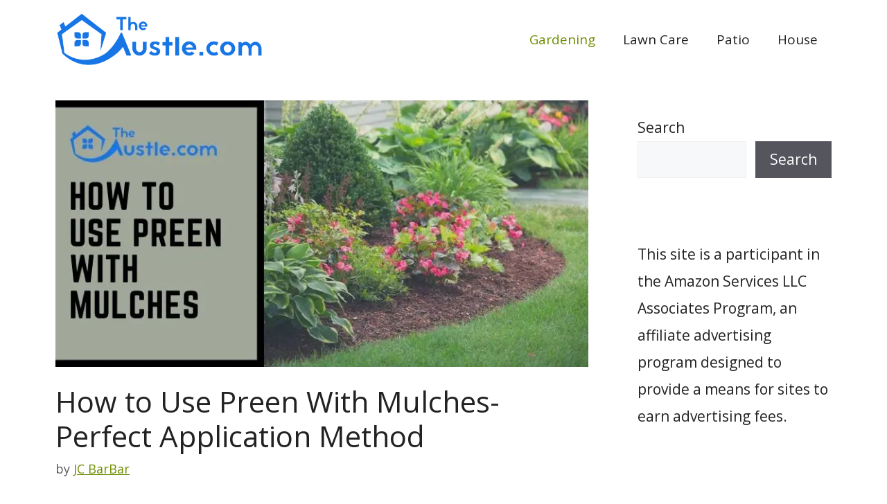

--- FILE ---
content_type: text/html; charset=UTF-8
request_url: https://theaustle.com/how-to-use-preen-with-mulches/
body_size: 17808
content:
<!DOCTYPE html><html lang="en-US" prefix="og: https://ogp.me/ns#"><head><meta charset="UTF-8"/>
<script>var __ezHttpConsent={setByCat:function(src,tagType,attributes,category,force,customSetScriptFn=null){var setScript=function(){if(force||window.ezTcfConsent[category]){if(typeof customSetScriptFn==='function'){customSetScriptFn();}else{var scriptElement=document.createElement(tagType);scriptElement.src=src;attributes.forEach(function(attr){for(var key in attr){if(attr.hasOwnProperty(key)){scriptElement.setAttribute(key,attr[key]);}}});var firstScript=document.getElementsByTagName(tagType)[0];firstScript.parentNode.insertBefore(scriptElement,firstScript);}}};if(force||(window.ezTcfConsent&&window.ezTcfConsent.loaded)){setScript();}else if(typeof getEzConsentData==="function"){getEzConsentData().then(function(ezTcfConsent){if(ezTcfConsent&&ezTcfConsent.loaded){setScript();}else{console.error("cannot get ez consent data");force=true;setScript();}});}else{force=true;setScript();console.error("getEzConsentData is not a function");}},};</script>
<script>var ezTcfConsent=window.ezTcfConsent?window.ezTcfConsent:{loaded:false,store_info:false,develop_and_improve_services:false,measure_ad_performance:false,measure_content_performance:false,select_basic_ads:false,create_ad_profile:false,select_personalized_ads:false,create_content_profile:false,select_personalized_content:false,understand_audiences:false,use_limited_data_to_select_content:false,};function getEzConsentData(){return new Promise(function(resolve){document.addEventListener("ezConsentEvent",function(event){var ezTcfConsent=event.detail.ezTcfConsent;resolve(ezTcfConsent);});});}</script>
<script>if(typeof _setEzCookies!=='function'){function _setEzCookies(ezConsentData){var cookies=window.ezCookieQueue;for(var i=0;i<cookies.length;i++){var cookie=cookies[i];if(ezConsentData&&ezConsentData.loaded&&ezConsentData[cookie.tcfCategory]){document.cookie=cookie.name+"="+cookie.value;}}}}
window.ezCookieQueue=window.ezCookieQueue||[];if(typeof addEzCookies!=='function'){function addEzCookies(arr){window.ezCookieQueue=[...window.ezCookieQueue,...arr];}}
addEzCookies([{name:"ezoab_290572",value:"mod110; Path=/; Domain=theaustle.com; Max-Age=7200",tcfCategory:"store_info",isEzoic:"true",},{name:"ezosuibasgeneris-1",value:"b7438db6-fc68-4ae1-6f5c-fbc54250be35; Path=/; Domain=theaustle.com; Expires=Sat, 30 Jan 2027 09:09:08 UTC; Secure; SameSite=None",tcfCategory:"understand_audiences",isEzoic:"true",}]);if(window.ezTcfConsent&&window.ezTcfConsent.loaded){_setEzCookies(window.ezTcfConsent);}else if(typeof getEzConsentData==="function"){getEzConsentData().then(function(ezTcfConsent){if(ezTcfConsent&&ezTcfConsent.loaded){_setEzCookies(window.ezTcfConsent);}else{console.error("cannot get ez consent data");_setEzCookies(window.ezTcfConsent);}});}else{console.error("getEzConsentData is not a function");_setEzCookies(window.ezTcfConsent);}</script><script type="text/javascript" data-ezscrex='false' data-cfasync='false'>window._ezaq = Object.assign({"edge_cache_status":12,"edge_response_time":560,"url":"https://theaustle.com/how-to-use-preen-with-mulches/"}, typeof window._ezaq !== "undefined" ? window._ezaq : {});</script><script type="text/javascript" data-ezscrex='false' data-cfasync='false'>window._ezaq = Object.assign({"ab_test_id":"mod110"}, typeof window._ezaq !== "undefined" ? window._ezaq : {});window.__ez=window.__ez||{};window.__ez.tf={};</script><script type="text/javascript" data-ezscrex='false' data-cfasync='false'>window.ezDisableAds = true;</script>
<script data-ezscrex='false' data-cfasync='false' data-pagespeed-no-defer>var __ez=__ez||{};__ez.stms=Date.now();__ez.evt={};__ez.script={};__ez.ck=__ez.ck||{};__ez.template={};__ez.template.isOrig=true;window.__ezScriptHost="//www.ezojs.com";__ez.queue=__ez.queue||function(){var e=0,i=0,t=[],n=!1,o=[],r=[],s=!0,a=function(e,i,n,o,r,s,a){var l=arguments.length>7&&void 0!==arguments[7]?arguments[7]:window,d=this;this.name=e,this.funcName=i,this.parameters=null===n?null:w(n)?n:[n],this.isBlock=o,this.blockedBy=r,this.deleteWhenComplete=s,this.isError=!1,this.isComplete=!1,this.isInitialized=!1,this.proceedIfError=a,this.fWindow=l,this.isTimeDelay=!1,this.process=function(){f("... func = "+e),d.isInitialized=!0,d.isComplete=!0,f("... func.apply: "+e);var i=d.funcName.split("."),n=null,o=this.fWindow||window;i.length>3||(n=3===i.length?o[i[0]][i[1]][i[2]]:2===i.length?o[i[0]][i[1]]:o[d.funcName]),null!=n&&n.apply(null,this.parameters),!0===d.deleteWhenComplete&&delete t[e],!0===d.isBlock&&(f("----- F'D: "+d.name),m())}},l=function(e,i,t,n,o,r,s){var a=arguments.length>7&&void 0!==arguments[7]?arguments[7]:window,l=this;this.name=e,this.path=i,this.async=o,this.defer=r,this.isBlock=t,this.blockedBy=n,this.isInitialized=!1,this.isError=!1,this.isComplete=!1,this.proceedIfError=s,this.fWindow=a,this.isTimeDelay=!1,this.isPath=function(e){return"/"===e[0]&&"/"!==e[1]},this.getSrc=function(e){return void 0!==window.__ezScriptHost&&this.isPath(e)&&"banger.js"!==this.name?window.__ezScriptHost+e:e},this.process=function(){l.isInitialized=!0,f("... file = "+e);var i=this.fWindow?this.fWindow.document:document,t=i.createElement("script");t.src=this.getSrc(this.path),!0===o?t.async=!0:!0===r&&(t.defer=!0),t.onerror=function(){var e={url:window.location.href,name:l.name,path:l.path,user_agent:window.navigator.userAgent};"undefined"!=typeof _ezaq&&(e.pageview_id=_ezaq.page_view_id);var i=encodeURIComponent(JSON.stringify(e)),t=new XMLHttpRequest;t.open("GET","//g.ezoic.net/ezqlog?d="+i,!0),t.send(),f("----- ERR'D: "+l.name),l.isError=!0,!0===l.isBlock&&m()},t.onreadystatechange=t.onload=function(){var e=t.readyState;f("----- F'D: "+l.name),e&&!/loaded|complete/.test(e)||(l.isComplete=!0,!0===l.isBlock&&m())},i.getElementsByTagName("head")[0].appendChild(t)}},d=function(e,i){this.name=e,this.path="",this.async=!1,this.defer=!1,this.isBlock=!1,this.blockedBy=[],this.isInitialized=!0,this.isError=!1,this.isComplete=i,this.proceedIfError=!1,this.isTimeDelay=!1,this.process=function(){}};function c(e,i,n,s,a,d,c,u,f){var m=new l(e,i,n,s,a,d,c,f);!0===u?o[e]=m:r[e]=m,t[e]=m,h(m)}function h(e){!0!==u(e)&&0!=s&&e.process()}function u(e){if(!0===e.isTimeDelay&&!1===n)return f(e.name+" blocked = TIME DELAY!"),!0;if(w(e.blockedBy))for(var i=0;i<e.blockedBy.length;i++){var o=e.blockedBy[i];if(!1===t.hasOwnProperty(o))return f(e.name+" blocked = "+o),!0;if(!0===e.proceedIfError&&!0===t[o].isError)return!1;if(!1===t[o].isComplete)return f(e.name+" blocked = "+o),!0}return!1}function f(e){var i=window.location.href,t=new RegExp("[?&]ezq=([^&#]*)","i").exec(i);"1"===(t?t[1]:null)&&console.debug(e)}function m(){++e>200||(f("let's go"),p(o),p(r))}function p(e){for(var i in e)if(!1!==e.hasOwnProperty(i)){var t=e[i];!0===t.isComplete||u(t)||!0===t.isInitialized||!0===t.isError?!0===t.isError?f(t.name+": error"):!0===t.isComplete?f(t.name+": complete already"):!0===t.isInitialized&&f(t.name+": initialized already"):t.process()}}function w(e){return"[object Array]"==Object.prototype.toString.call(e)}return window.addEventListener("load",(function(){setTimeout((function(){n=!0,f("TDELAY -----"),m()}),5e3)}),!1),{addFile:c,addFileOnce:function(e,i,n,o,r,s,a,l,d){t[e]||c(e,i,n,o,r,s,a,l,d)},addDelayFile:function(e,i){var n=new l(e,i,!1,[],!1,!1,!0);n.isTimeDelay=!0,f(e+" ...  FILE! TDELAY"),r[e]=n,t[e]=n,h(n)},addFunc:function(e,n,s,l,d,c,u,f,m,p){!0===c&&(e=e+"_"+i++);var w=new a(e,n,s,l,d,u,f,p);!0===m?o[e]=w:r[e]=w,t[e]=w,h(w)},addDelayFunc:function(e,i,n){var o=new a(e,i,n,!1,[],!0,!0);o.isTimeDelay=!0,f(e+" ...  FUNCTION! TDELAY"),r[e]=o,t[e]=o,h(o)},items:t,processAll:m,setallowLoad:function(e){s=e},markLoaded:function(e){if(e&&0!==e.length){if(e in t){var i=t[e];!0===i.isComplete?f(i.name+" "+e+": error loaded duplicate"):(i.isComplete=!0,i.isInitialized=!0)}else t[e]=new d(e,!0);f("markLoaded dummyfile: "+t[e].name)}},logWhatsBlocked:function(){for(var e in t)!1!==t.hasOwnProperty(e)&&u(t[e])}}}();__ez.evt.add=function(e,t,n){e.addEventListener?e.addEventListener(t,n,!1):e.attachEvent?e.attachEvent("on"+t,n):e["on"+t]=n()},__ez.evt.remove=function(e,t,n){e.removeEventListener?e.removeEventListener(t,n,!1):e.detachEvent?e.detachEvent("on"+t,n):delete e["on"+t]};__ez.script.add=function(e){var t=document.createElement("script");t.src=e,t.async=!0,t.type="text/javascript",document.getElementsByTagName("head")[0].appendChild(t)};__ez.dot=__ez.dot||{};__ez.queue.addFileOnce('/detroitchicago/boise.js', '/detroitchicago/boise.js?gcb=195-0&cb=5', true, [], true, false, true, false);__ez.queue.addFileOnce('/parsonsmaize/abilene.js', '/parsonsmaize/abilene.js?gcb=195-0&cb=e80eca0cdb', true, [], true, false, true, false);__ez.queue.addFileOnce('/parsonsmaize/mulvane.js', '/parsonsmaize/mulvane.js?gcb=195-0&cb=e75e48eec0', true, ['/parsonsmaize/abilene.js'], true, false, true, false);__ez.queue.addFileOnce('/detroitchicago/birmingham.js', '/detroitchicago/birmingham.js?gcb=195-0&cb=539c47377c', true, ['/parsonsmaize/abilene.js'], true, false, true, false);</script>
<script data-ezscrex="false" type="text/javascript" data-cfasync="false">window._ezaq = Object.assign({"ad_cache_level":0,"adpicker_placement_cnt":0,"ai_placeholder_cache_level":0,"ai_placeholder_placement_cnt":-1,"article_category":"Gardening","author":"Sonia Akter","domain":"theaustle.com","domain_id":290572,"ezcache_level":1,"ezcache_skip_code":0,"has_bad_image":0,"has_bad_words":0,"is_sitespeed":0,"lt_cache_level":0,"publish_date":"2020-07-27","response_size":67683,"response_size_orig":61885,"response_time_orig":599,"template_id":5,"url":"https://theaustle.com/how-to-use-preen-with-mulches/","word_count":0,"worst_bad_word_level":0}, typeof window._ezaq !== "undefined" ? window._ezaq : {});__ez.queue.markLoaded('ezaqBaseReady');</script>
<script type='text/javascript' data-ezscrex='false' data-cfasync='false'>
window.ezAnalyticsStatic = true;

function analyticsAddScript(script) {
	var ezDynamic = document.createElement('script');
	ezDynamic.type = 'text/javascript';
	ezDynamic.innerHTML = script;
	document.head.appendChild(ezDynamic);
}
function getCookiesWithPrefix() {
    var allCookies = document.cookie.split(';');
    var cookiesWithPrefix = {};

    for (var i = 0; i < allCookies.length; i++) {
        var cookie = allCookies[i].trim();

        for (var j = 0; j < arguments.length; j++) {
            var prefix = arguments[j];
            if (cookie.indexOf(prefix) === 0) {
                var cookieParts = cookie.split('=');
                var cookieName = cookieParts[0];
                var cookieValue = cookieParts.slice(1).join('=');
                cookiesWithPrefix[cookieName] = decodeURIComponent(cookieValue);
                break; // Once matched, no need to check other prefixes
            }
        }
    }

    return cookiesWithPrefix;
}
function productAnalytics() {
	var d = {"pr":[6],"omd5":"340c9015f91f0354088a7a7ff7908ab6","nar":"risk score"};
	d.u = _ezaq.url;
	d.p = _ezaq.page_view_id;
	d.v = _ezaq.visit_uuid;
	d.ab = _ezaq.ab_test_id;
	d.e = JSON.stringify(_ezaq);
	d.ref = document.referrer;
	d.c = getCookiesWithPrefix('active_template', 'ez', 'lp_');
	if(typeof ez_utmParams !== 'undefined') {
		d.utm = ez_utmParams;
	}

	var dataText = JSON.stringify(d);
	var xhr = new XMLHttpRequest();
	xhr.open('POST','/ezais/analytics?cb=1', true);
	xhr.onload = function () {
		if (xhr.status!=200) {
            return;
		}

        if(document.readyState !== 'loading') {
            analyticsAddScript(xhr.response);
            return;
        }

        var eventFunc = function() {
            if(document.readyState === 'loading') {
                return;
            }
            document.removeEventListener('readystatechange', eventFunc, false);
            analyticsAddScript(xhr.response);
        };

        document.addEventListener('readystatechange', eventFunc, false);
	};
	xhr.setRequestHeader('Content-Type','text/plain');
	xhr.send(dataText);
}
__ez.queue.addFunc("productAnalytics", "productAnalytics", null, true, ['ezaqBaseReady'], false, false, false, true);
</script><base href="https://theaustle.com/how-to-use-preen-with-mulches/"/>
	
	<meta name="viewport" content="width=device-width, initial-scale=1"/>
<!-- Search Engine Optimization by Rank Math - https://s.rankmath.com/home -->
<title>How to Use Preen With Mulches- Perfect Application Method</title>
<meta name="description" content="Do you know how to use preen with mulches? We give you a proper solution with a step by step process. Here are 9 practical steps how to use preen with mulches."/>
<meta name="robots" content="index, follow, max-snippet:-1, max-video-preview:-1, max-image-preview:large"/>
<link rel="canonical" href="https://theaustle.com/how-to-use-preen-with-mulches/"/>
<meta property="og:locale" content="en_US"/>
<meta property="og:type" content="article"/>
<meta property="og:title" content="How to Use Preen With Mulches- Perfect Application Method"/>
<meta property="og:description" content="Do you know how to use preen with mulches? We give you a proper solution with a step by step process. Here are 9 practical steps how to use preen with mulches."/>
<meta property="og:url" content="https://theaustle.com/how-to-use-preen-with-mulches/"/>
<meta property="og:site_name" content="The Austle"/>
<meta property="article:section" content="Gardening"/>
<meta property="og:updated_time" content="2021-05-26T01:46:29+00:00"/>
<meta property="og:image" content="https://theaustle.com/wp-content/uploads/2020/07/how-to-use-preen-with-mulches.jpg"/>
<meta property="og:image:secure_url" content="https://theaustle.com/wp-content/uploads/2020/07/how-to-use-preen-with-mulches.jpg"/>
<meta property="og:image:width" content="800"/>
<meta property="og:image:height" content="400"/>
<meta property="og:image:alt" content="How To Use Preen With Mulches"/>
<meta property="og:image:type" content="image/jpeg"/>
<meta property="article:published_time" content="2020-07-27T10:06:09+00:00"/>
<meta property="article:modified_time" content="2021-05-26T01:46:29+00:00"/>
<meta name="twitter:card" content="summary_large_image"/>
<meta name="twitter:title" content="How to Use Preen With Mulches- Perfect Application Method"/>
<meta name="twitter:description" content="Do you know how to use preen with mulches? We give you a proper solution with a step by step process. Here are 9 practical steps how to use preen with mulches."/>
<meta name="twitter:image" content="https://theaustle.com/wp-content/uploads/2020/07/how-to-use-preen-with-mulches.jpg"/>
<meta name="twitter:label1" content="Written by"/>
<meta name="twitter:data1" content="JC BarBar"/>
<meta name="twitter:label2" content="Time to read"/>
<meta name="twitter:data2" content="1 minute"/>
<script type="application/ld+json" class="rank-math-schema">{"@context":"https://schema.org","@graph":[{"@type":["Person","Organization"],"@id":"https://theaustle.com/#person","name":"sadeksahriyar285@gmail.com","logo":{"@type":"ImageObject","@id":"https://theaustle.com/#logo","url":"https://theaustle.com/wp-content/uploads/2020/04/Austle-Logo-480.png","contentUrl":"https://theaustle.com/wp-content/uploads/2020/04/Austle-Logo-480.png","caption":"sadeksahriyar285@gmail.com","inLanguage":"en-US","width":"480","height":"280"},"image":{"@type":"ImageObject","@id":"https://theaustle.com/#logo","url":"https://theaustle.com/wp-content/uploads/2020/04/Austle-Logo-480.png","contentUrl":"https://theaustle.com/wp-content/uploads/2020/04/Austle-Logo-480.png","caption":"sadeksahriyar285@gmail.com","inLanguage":"en-US","width":"480","height":"280"}},{"@type":"WebSite","@id":"https://theaustle.com/#website","url":"https://theaustle.com","name":"sadeksahriyar285@gmail.com","publisher":{"@id":"https://theaustle.com/#person"},"inLanguage":"en-US"},{"@type":"ImageObject","@id":"https://theaustle.com/wp-content/uploads/2020/07/how-to-use-preen-with-mulches.jpg","url":"https://theaustle.com/wp-content/uploads/2020/07/how-to-use-preen-with-mulches.jpg","width":"800","height":"400","caption":"How To Use Preen With Mulches","inLanguage":"en-US"},{"@type":"WebPage","@id":"https://theaustle.com/how-to-use-preen-with-mulches/#webpage","url":"https://theaustle.com/how-to-use-preen-with-mulches/","name":"How to Use Preen With Mulches- Perfect Application Method","datePublished":"2020-07-27T10:06:09+00:00","dateModified":"2021-05-26T01:46:29+00:00","isPartOf":{"@id":"https://theaustle.com/#website"},"primaryImageOfPage":{"@id":"https://theaustle.com/wp-content/uploads/2020/07/how-to-use-preen-with-mulches.jpg"},"inLanguage":"en-US"},{"@type":"BlogPosting","headline":"How to Use Preen With Mulches- Perfect Application Method","datePublished":"2020-07-27T10:06:09+00:00","dateModified":"2021-05-26T01:46:29+00:00","author":{"@type":"Person","name":"Sonia Akter"},"description":"Do you know how to use preen with mulches? We give you a proper solution with a step by step process. Here are 9 practical steps how to use preen with mulches.","name":"How to Use Preen With Mulches- Perfect Application Method","articleSection":"Gardening","@id":"https://theaustle.com/how-to-use-preen-with-mulches/#schema-57007","isPartOf":{"@id":"https://theaustle.com/how-to-use-preen-with-mulches/#webpage"},"publisher":{"@id":"https://theaustle.com/#person"},"image":{"@id":"https://theaustle.com/wp-content/uploads/2020/07/how-to-use-preen-with-mulches.jpg"},"inLanguage":"en-US","mainEntityOfPage":{"@id":"https://theaustle.com/how-to-use-preen-with-mulches/#webpage"}}]}</script>
<!-- /Rank Math WordPress SEO plugin -->

<link href="https://fonts.gstatic.com" crossorigin="" rel="preconnect"/>
<link href="https://fonts.googleapis.com" crossorigin="" rel="preconnect"/>
<script>
window._wpemojiSettings = {"baseUrl":"https:\/\/s.w.org\/images\/core\/emoji\/14.0.0\/72x72\/","ext":".png","svgUrl":"https:\/\/s.w.org\/images\/core\/emoji\/14.0.0\/svg\/","svgExt":".svg","source":{"concatemoji":"https:\/\/theaustle.com\/wp-includes\/js\/wp-emoji-release.min.js?ver=6.1.9"}};
/*! This file is auto-generated */
!function(e,a,t){var n,r,o,i=a.createElement("canvas"),p=i.getContext&&i.getContext("2d");function s(e,t){var a=String.fromCharCode,e=(p.clearRect(0,0,i.width,i.height),p.fillText(a.apply(this,e),0,0),i.toDataURL());return p.clearRect(0,0,i.width,i.height),p.fillText(a.apply(this,t),0,0),e===i.toDataURL()}function c(e){var t=a.createElement("script");t.src=e,t.defer=t.type="text/javascript",a.getElementsByTagName("head")[0].appendChild(t)}for(o=Array("flag","emoji"),t.supports={everything:!0,everythingExceptFlag:!0},r=0;r<o.length;r++)t.supports[o[r]]=function(e){if(p&&p.fillText)switch(p.textBaseline="top",p.font="600 32px Arial",e){case"flag":return s([127987,65039,8205,9895,65039],[127987,65039,8203,9895,65039])?!1:!s([55356,56826,55356,56819],[55356,56826,8203,55356,56819])&&!s([55356,57332,56128,56423,56128,56418,56128,56421,56128,56430,56128,56423,56128,56447],[55356,57332,8203,56128,56423,8203,56128,56418,8203,56128,56421,8203,56128,56430,8203,56128,56423,8203,56128,56447]);case"emoji":return!s([129777,127995,8205,129778,127999],[129777,127995,8203,129778,127999])}return!1}(o[r]),t.supports.everything=t.supports.everything&&t.supports[o[r]],"flag"!==o[r]&&(t.supports.everythingExceptFlag=t.supports.everythingExceptFlag&&t.supports[o[r]]);t.supports.everythingExceptFlag=t.supports.everythingExceptFlag&&!t.supports.flag,t.DOMReady=!1,t.readyCallback=function(){t.DOMReady=!0},t.supports.everything||(n=function(){t.readyCallback()},a.addEventListener?(a.addEventListener("DOMContentLoaded",n,!1),e.addEventListener("load",n,!1)):(e.attachEvent("onload",n),a.attachEvent("onreadystatechange",function(){"complete"===a.readyState&&t.readyCallback()})),(e=t.source||{}).concatemoji?c(e.concatemoji):e.wpemoji&&e.twemoji&&(c(e.twemoji),c(e.wpemoji)))}(window,document,window._wpemojiSettings);
</script>
<style>
img.wp-smiley,
img.emoji {
	display: inline !important;
	border: none !important;
	box-shadow: none !important;
	height: 1em !important;
	width: 1em !important;
	margin: 0 0.07em !important;
	vertical-align: -0.1em !important;
	background: none !important;
	padding: 0 !important;
}
</style>
	<link rel="stylesheet" id="wp-block-library-css" href="https://theaustle.com/wp-includes/css/dist/block-library/style.min.css?ver=6.1.9" media="all"/>
<link rel="stylesheet" id="classic-theme-styles-css" href="https://theaustle.com/wp-includes/css/classic-themes.min.css?ver=1" media="all"/>
<style id="global-styles-inline-css">
body{--wp--preset--color--black: #000000;--wp--preset--color--cyan-bluish-gray: #abb8c3;--wp--preset--color--white: #ffffff;--wp--preset--color--pale-pink: #f78da7;--wp--preset--color--vivid-red: #cf2e2e;--wp--preset--color--luminous-vivid-orange: #ff6900;--wp--preset--color--luminous-vivid-amber: #fcb900;--wp--preset--color--light-green-cyan: #7bdcb5;--wp--preset--color--vivid-green-cyan: #00d084;--wp--preset--color--pale-cyan-blue: #8ed1fc;--wp--preset--color--vivid-cyan-blue: #0693e3;--wp--preset--color--vivid-purple: #9b51e0;--wp--preset--color--contrast: var(--contrast);--wp--preset--color--contrast-2: var(--contrast-2);--wp--preset--color--contrast-3: var(--contrast-3);--wp--preset--color--base: var(--base);--wp--preset--color--base-2: var(--base-2);--wp--preset--color--base-3: var(--base-3);--wp--preset--color--accent: var(--accent);--wp--preset--gradient--vivid-cyan-blue-to-vivid-purple: linear-gradient(135deg,rgba(6,147,227,1) 0%,rgb(155,81,224) 100%);--wp--preset--gradient--light-green-cyan-to-vivid-green-cyan: linear-gradient(135deg,rgb(122,220,180) 0%,rgb(0,208,130) 100%);--wp--preset--gradient--luminous-vivid-amber-to-luminous-vivid-orange: linear-gradient(135deg,rgba(252,185,0,1) 0%,rgba(255,105,0,1) 100%);--wp--preset--gradient--luminous-vivid-orange-to-vivid-red: linear-gradient(135deg,rgba(255,105,0,1) 0%,rgb(207,46,46) 100%);--wp--preset--gradient--very-light-gray-to-cyan-bluish-gray: linear-gradient(135deg,rgb(238,238,238) 0%,rgb(169,184,195) 100%);--wp--preset--gradient--cool-to-warm-spectrum: linear-gradient(135deg,rgb(74,234,220) 0%,rgb(151,120,209) 20%,rgb(207,42,186) 40%,rgb(238,44,130) 60%,rgb(251,105,98) 80%,rgb(254,248,76) 100%);--wp--preset--gradient--blush-light-purple: linear-gradient(135deg,rgb(255,206,236) 0%,rgb(152,150,240) 100%);--wp--preset--gradient--blush-bordeaux: linear-gradient(135deg,rgb(254,205,165) 0%,rgb(254,45,45) 50%,rgb(107,0,62) 100%);--wp--preset--gradient--luminous-dusk: linear-gradient(135deg,rgb(255,203,112) 0%,rgb(199,81,192) 50%,rgb(65,88,208) 100%);--wp--preset--gradient--pale-ocean: linear-gradient(135deg,rgb(255,245,203) 0%,rgb(182,227,212) 50%,rgb(51,167,181) 100%);--wp--preset--gradient--electric-grass: linear-gradient(135deg,rgb(202,248,128) 0%,rgb(113,206,126) 100%);--wp--preset--gradient--midnight: linear-gradient(135deg,rgb(2,3,129) 0%,rgb(40,116,252) 100%);--wp--preset--duotone--dark-grayscale: url('#wp-duotone-dark-grayscale');--wp--preset--duotone--grayscale: url('#wp-duotone-grayscale');--wp--preset--duotone--purple-yellow: url('#wp-duotone-purple-yellow');--wp--preset--duotone--blue-red: url('#wp-duotone-blue-red');--wp--preset--duotone--midnight: url('#wp-duotone-midnight');--wp--preset--duotone--magenta-yellow: url('#wp-duotone-magenta-yellow');--wp--preset--duotone--purple-green: url('#wp-duotone-purple-green');--wp--preset--duotone--blue-orange: url('#wp-duotone-blue-orange');--wp--preset--font-size--small: 13px;--wp--preset--font-size--medium: 20px;--wp--preset--font-size--large: 36px;--wp--preset--font-size--x-large: 42px;--wp--preset--spacing--20: 0.44rem;--wp--preset--spacing--30: 0.67rem;--wp--preset--spacing--40: 1rem;--wp--preset--spacing--50: 1.5rem;--wp--preset--spacing--60: 2.25rem;--wp--preset--spacing--70: 3.38rem;--wp--preset--spacing--80: 5.06rem;}:where(.is-layout-flex){gap: 0.5em;}body .is-layout-flow > .alignleft{float: left;margin-inline-start: 0;margin-inline-end: 2em;}body .is-layout-flow > .alignright{float: right;margin-inline-start: 2em;margin-inline-end: 0;}body .is-layout-flow > .aligncenter{margin-left: auto !important;margin-right: auto !important;}body .is-layout-constrained > .alignleft{float: left;margin-inline-start: 0;margin-inline-end: 2em;}body .is-layout-constrained > .alignright{float: right;margin-inline-start: 2em;margin-inline-end: 0;}body .is-layout-constrained > .aligncenter{margin-left: auto !important;margin-right: auto !important;}body .is-layout-constrained > :where(:not(.alignleft):not(.alignright):not(.alignfull)){max-width: var(--wp--style--global--content-size);margin-left: auto !important;margin-right: auto !important;}body .is-layout-constrained > .alignwide{max-width: var(--wp--style--global--wide-size);}body .is-layout-flex{display: flex;}body .is-layout-flex{flex-wrap: wrap;align-items: center;}body .is-layout-flex > *{margin: 0;}:where(.wp-block-columns.is-layout-flex){gap: 2em;}.has-black-color{color: var(--wp--preset--color--black) !important;}.has-cyan-bluish-gray-color{color: var(--wp--preset--color--cyan-bluish-gray) !important;}.has-white-color{color: var(--wp--preset--color--white) !important;}.has-pale-pink-color{color: var(--wp--preset--color--pale-pink) !important;}.has-vivid-red-color{color: var(--wp--preset--color--vivid-red) !important;}.has-luminous-vivid-orange-color{color: var(--wp--preset--color--luminous-vivid-orange) !important;}.has-luminous-vivid-amber-color{color: var(--wp--preset--color--luminous-vivid-amber) !important;}.has-light-green-cyan-color{color: var(--wp--preset--color--light-green-cyan) !important;}.has-vivid-green-cyan-color{color: var(--wp--preset--color--vivid-green-cyan) !important;}.has-pale-cyan-blue-color{color: var(--wp--preset--color--pale-cyan-blue) !important;}.has-vivid-cyan-blue-color{color: var(--wp--preset--color--vivid-cyan-blue) !important;}.has-vivid-purple-color{color: var(--wp--preset--color--vivid-purple) !important;}.has-black-background-color{background-color: var(--wp--preset--color--black) !important;}.has-cyan-bluish-gray-background-color{background-color: var(--wp--preset--color--cyan-bluish-gray) !important;}.has-white-background-color{background-color: var(--wp--preset--color--white) !important;}.has-pale-pink-background-color{background-color: var(--wp--preset--color--pale-pink) !important;}.has-vivid-red-background-color{background-color: var(--wp--preset--color--vivid-red) !important;}.has-luminous-vivid-orange-background-color{background-color: var(--wp--preset--color--luminous-vivid-orange) !important;}.has-luminous-vivid-amber-background-color{background-color: var(--wp--preset--color--luminous-vivid-amber) !important;}.has-light-green-cyan-background-color{background-color: var(--wp--preset--color--light-green-cyan) !important;}.has-vivid-green-cyan-background-color{background-color: var(--wp--preset--color--vivid-green-cyan) !important;}.has-pale-cyan-blue-background-color{background-color: var(--wp--preset--color--pale-cyan-blue) !important;}.has-vivid-cyan-blue-background-color{background-color: var(--wp--preset--color--vivid-cyan-blue) !important;}.has-vivid-purple-background-color{background-color: var(--wp--preset--color--vivid-purple) !important;}.has-black-border-color{border-color: var(--wp--preset--color--black) !important;}.has-cyan-bluish-gray-border-color{border-color: var(--wp--preset--color--cyan-bluish-gray) !important;}.has-white-border-color{border-color: var(--wp--preset--color--white) !important;}.has-pale-pink-border-color{border-color: var(--wp--preset--color--pale-pink) !important;}.has-vivid-red-border-color{border-color: var(--wp--preset--color--vivid-red) !important;}.has-luminous-vivid-orange-border-color{border-color: var(--wp--preset--color--luminous-vivid-orange) !important;}.has-luminous-vivid-amber-border-color{border-color: var(--wp--preset--color--luminous-vivid-amber) !important;}.has-light-green-cyan-border-color{border-color: var(--wp--preset--color--light-green-cyan) !important;}.has-vivid-green-cyan-border-color{border-color: var(--wp--preset--color--vivid-green-cyan) !important;}.has-pale-cyan-blue-border-color{border-color: var(--wp--preset--color--pale-cyan-blue) !important;}.has-vivid-cyan-blue-border-color{border-color: var(--wp--preset--color--vivid-cyan-blue) !important;}.has-vivid-purple-border-color{border-color: var(--wp--preset--color--vivid-purple) !important;}.has-vivid-cyan-blue-to-vivid-purple-gradient-background{background: var(--wp--preset--gradient--vivid-cyan-blue-to-vivid-purple) !important;}.has-light-green-cyan-to-vivid-green-cyan-gradient-background{background: var(--wp--preset--gradient--light-green-cyan-to-vivid-green-cyan) !important;}.has-luminous-vivid-amber-to-luminous-vivid-orange-gradient-background{background: var(--wp--preset--gradient--luminous-vivid-amber-to-luminous-vivid-orange) !important;}.has-luminous-vivid-orange-to-vivid-red-gradient-background{background: var(--wp--preset--gradient--luminous-vivid-orange-to-vivid-red) !important;}.has-very-light-gray-to-cyan-bluish-gray-gradient-background{background: var(--wp--preset--gradient--very-light-gray-to-cyan-bluish-gray) !important;}.has-cool-to-warm-spectrum-gradient-background{background: var(--wp--preset--gradient--cool-to-warm-spectrum) !important;}.has-blush-light-purple-gradient-background{background: var(--wp--preset--gradient--blush-light-purple) !important;}.has-blush-bordeaux-gradient-background{background: var(--wp--preset--gradient--blush-bordeaux) !important;}.has-luminous-dusk-gradient-background{background: var(--wp--preset--gradient--luminous-dusk) !important;}.has-pale-ocean-gradient-background{background: var(--wp--preset--gradient--pale-ocean) !important;}.has-electric-grass-gradient-background{background: var(--wp--preset--gradient--electric-grass) !important;}.has-midnight-gradient-background{background: var(--wp--preset--gradient--midnight) !important;}.has-small-font-size{font-size: var(--wp--preset--font-size--small) !important;}.has-medium-font-size{font-size: var(--wp--preset--font-size--medium) !important;}.has-large-font-size{font-size: var(--wp--preset--font-size--large) !important;}.has-x-large-font-size{font-size: var(--wp--preset--font-size--x-large) !important;}
.wp-block-navigation a:where(:not(.wp-element-button)){color: inherit;}
:where(.wp-block-columns.is-layout-flex){gap: 2em;}
.wp-block-pullquote{font-size: 1.5em;line-height: 1.6;}
</style>
<link rel="stylesheet" id="nichetablewpwp-maincss-front-css" href="https://theaustle.com/wp-content/plugins/nichetable-premium/dist/blocks.style.build.css?ver=1769764148" media="all"/>
<link rel="stylesheet" id="generate-widget-areas-css" href="https://theaustle.com/wp-content/themes/generatepress/assets/css/components/widget-areas.min.css?ver=3.2.4" media="all"/>
<link rel="stylesheet" id="generate-style-css" href="https://theaustle.com/wp-content/themes/generatepress/assets/css/main.min.css?ver=3.2.4" media="all"/>
<style id="generate-style-inline-css">
body{background-color:var(--base-3);color:var(--contrast);}a{color:var(--accent);}a{text-decoration:underline;}.entry-title a, .site-branding a, a.button, .wp-block-button__link, .main-navigation a{text-decoration:none;}a:hover, a:focus, a:active{color:var(--contrast);}.wp-block-group__inner-container{max-width:1200px;margin-left:auto;margin-right:auto;}.site-header .header-image{width:300px;}:root{--contrast:#222222;--contrast-2:#575760;--contrast-3:#b2b2be;--base:#f0f0f0;--base-2:#f7f8f9;--base-3:#ffffff;--accent:#6f8d02;}.has-contrast-color{color:var(--contrast);}.has-contrast-background-color{background-color:var(--contrast);}.has-contrast-2-color{color:var(--contrast-2);}.has-contrast-2-background-color{background-color:var(--contrast-2);}.has-contrast-3-color{color:var(--contrast-3);}.has-contrast-3-background-color{background-color:var(--contrast-3);}.has-base-color{color:var(--base);}.has-base-background-color{background-color:var(--base);}.has-base-2-color{color:var(--base-2);}.has-base-2-background-color{background-color:var(--base-2);}.has-base-3-color{color:var(--base-3);}.has-base-3-background-color{background-color:var(--base-3);}.has-accent-color{color:var(--accent);}.has-accent-background-color{background-color:var(--accent);}body, button, input, select, textarea{font-family:Open Sans, sans-serif;font-size:21px;}body{line-height:1.9;}.main-navigation a, .main-navigation .menu-toggle, .main-navigation .menu-bar-items{font-size:19px;}.top-bar{background-color:#636363;color:#ffffff;}.top-bar a{color:#ffffff;}.top-bar a:hover{color:#303030;}.site-header{background-color:var(--base-3);}.main-title a,.main-title a:hover{color:var(--contrast);}.site-description{color:var(--contrast-2);}.mobile-menu-control-wrapper .menu-toggle,.mobile-menu-control-wrapper .menu-toggle:hover,.mobile-menu-control-wrapper .menu-toggle:focus,.has-inline-mobile-toggle #site-navigation.toggled{background-color:rgba(0, 0, 0, 0.02);}.main-navigation,.main-navigation ul ul{background-color:var(--base-3);}.main-navigation .main-nav ul li a, .main-navigation .menu-toggle, .main-navigation .menu-bar-items{color:var(--contrast);}.main-navigation .main-nav ul li:not([class*="current-menu-"]):hover > a, .main-navigation .main-nav ul li:not([class*="current-menu-"]):focus > a, .main-navigation .main-nav ul li.sfHover:not([class*="current-menu-"]) > a, .main-navigation .menu-bar-item:hover > a, .main-navigation .menu-bar-item.sfHover > a{color:var(--accent);}button.menu-toggle:hover,button.menu-toggle:focus{color:var(--contrast);}.main-navigation .main-nav ul li[class*="current-menu-"] > a{color:var(--accent);}.navigation-search input[type="search"],.navigation-search input[type="search"]:active, .navigation-search input[type="search"]:focus, .main-navigation .main-nav ul li.search-item.active > a, .main-navigation .menu-bar-items .search-item.active > a{color:var(--accent);}.main-navigation ul ul{background-color:var(--base);}.separate-containers .inside-article, .separate-containers .comments-area, .separate-containers .page-header, .one-container .container, .separate-containers .paging-navigation, .inside-page-header{background-color:var(--base-3);}.entry-title a{color:var(--contrast);}.entry-title a:hover{color:var(--contrast-2);}.entry-meta{color:var(--contrast-2);}.sidebar .widget{background-color:var(--base-3);}.footer-widgets{background-color:var(--base-3);}.site-info{background-color:var(--base);}input[type="text"],input[type="email"],input[type="url"],input[type="password"],input[type="search"],input[type="tel"],input[type="number"],textarea,select{color:var(--contrast);background-color:var(--base-2);border-color:var(--base);}input[type="text"]:focus,input[type="email"]:focus,input[type="url"]:focus,input[type="password"]:focus,input[type="search"]:focus,input[type="tel"]:focus,input[type="number"]:focus,textarea:focus,select:focus{color:var(--contrast);background-color:var(--base-2);border-color:var(--contrast-3);}button,html input[type="button"],input[type="reset"],input[type="submit"],a.button,a.wp-block-button__link:not(.has-background){color:#ffffff;background-color:#55555e;}button:hover,html input[type="button"]:hover,input[type="reset"]:hover,input[type="submit"]:hover,a.button:hover,button:focus,html input[type="button"]:focus,input[type="reset"]:focus,input[type="submit"]:focus,a.button:focus,a.wp-block-button__link:not(.has-background):active,a.wp-block-button__link:not(.has-background):focus,a.wp-block-button__link:not(.has-background):hover{color:#ffffff;background-color:#3f4047;}a.generate-back-to-top{background-color:rgba( 0,0,0,0.4 );color:#ffffff;}a.generate-back-to-top:hover,a.generate-back-to-top:focus{background-color:rgba( 0,0,0,0.6 );color:#ffffff;}@media (max-width:768px){.main-navigation .menu-bar-item:hover > a, .main-navigation .menu-bar-item.sfHover > a{background:none;color:var(--contrast);}}.nav-below-header .main-navigation .inside-navigation.grid-container, .nav-above-header .main-navigation .inside-navigation.grid-container{padding:0px 20px 0px 20px;}.separate-containers .inside-article, .separate-containers .comments-area, .separate-containers .page-header, .separate-containers .paging-navigation, .one-container .site-content, .inside-page-header{padding:20px 20px 20px 40px;}.site-main .wp-block-group__inner-container{padding:20px 20px 20px 40px;}.separate-containers .paging-navigation{padding-top:20px;padding-bottom:20px;}.entry-content .alignwide, body:not(.no-sidebar) .entry-content .alignfull{margin-left:-40px;width:calc(100% + 60px);max-width:calc(100% + 60px);}.one-container.right-sidebar .site-main,.one-container.both-right .site-main{margin-right:20px;}.one-container.both-sidebars .site-main{margin:0px 20px 0px 40px;}.sidebar .widget, .page-header, .widget-area .main-navigation, .site-main > *{margin-bottom:11px;}.separate-containers .site-main{margin:11px;}.both-right .inside-left-sidebar,.both-left .inside-left-sidebar{margin-right:5px;}.both-right .inside-right-sidebar,.both-left .inside-right-sidebar{margin-left:5px;}.one-container.archive .post:not(:last-child):not(.is-loop-template-item), .one-container.blog .post:not(:last-child):not(.is-loop-template-item){padding-bottom:20px;}.separate-containers .featured-image{margin-top:11px;}.separate-containers .inside-right-sidebar, .separate-containers .inside-left-sidebar{margin-top:11px;margin-bottom:11px;}.rtl .menu-item-has-children .dropdown-menu-toggle{padding-left:20px;}.rtl .main-navigation .main-nav ul li.menu-item-has-children > a{padding-right:20px;}@media (max-width:768px){.separate-containers .inside-article, .separate-containers .comments-area, .separate-containers .page-header, .separate-containers .paging-navigation, .one-container .site-content, .inside-page-header{padding:30px;}.site-main .wp-block-group__inner-container{padding:30px;}.inside-top-bar{padding-right:30px;padding-left:30px;}.inside-header{padding-right:30px;padding-left:30px;}.widget-area .widget{padding-top:30px;padding-right:30px;padding-bottom:30px;padding-left:30px;}.footer-widgets-container{padding-top:30px;padding-right:30px;padding-bottom:30px;padding-left:30px;}.inside-site-info{padding-right:30px;padding-left:30px;}.entry-content .alignwide, body:not(.no-sidebar) .entry-content .alignfull{margin-left:-30px;width:calc(100% + 60px);max-width:calc(100% + 60px);}.one-container .site-main .paging-navigation{margin-bottom:11px;}}/* End cached CSS */.is-right-sidebar{width:30%;}.is-left-sidebar{width:30%;}.site-content .content-area{width:70%;}@media (max-width:768px){.main-navigation .menu-toggle,.sidebar-nav-mobile:not(#sticky-placeholder){display:block;}.main-navigation ul,.gen-sidebar-nav,.main-navigation:not(.slideout-navigation):not(.toggled) .main-nav > ul,.has-inline-mobile-toggle #site-navigation .inside-navigation > *:not(.navigation-search):not(.main-nav){display:none;}.nav-align-right .inside-navigation,.nav-align-center .inside-navigation{justify-content:space-between;}.has-inline-mobile-toggle .mobile-menu-control-wrapper{display:flex;flex-wrap:wrap;}.has-inline-mobile-toggle .inside-header{flex-direction:row;text-align:left;flex-wrap:wrap;}.has-inline-mobile-toggle .header-widget,.has-inline-mobile-toggle #site-navigation{flex-basis:100%;}.nav-float-left .has-inline-mobile-toggle #site-navigation{order:10;}}
.post-image:not(:first-child), .page-content:not(:first-child), .entry-content:not(:first-child), .entry-summary:not(:first-child), footer.entry-meta{margin-top:1.2em;}.post-image-above-header .inside-article div.featured-image, .post-image-above-header .inside-article div.post-image{margin-bottom:1.2em;}
</style>
<link rel="stylesheet" id="generate-google-fonts-css" href="https://fonts.googleapis.com/css?family=Open+Sans%3A300%2C300italic%2Cregular%2Citalic%2C600%2C600italic%2C700%2C700italic%2C800%2C800italic&amp;display=auto&amp;ver=3.2.4" media="all"/>
<link rel="stylesheet" id="generate-blog-images-css" href="https://theaustle.com/wp-content/plugins/gp-premium/blog/functions/css/featured-images.min.css?ver=2.2.2" media="all"/>
<link rel="https://api.w.org/" href="https://theaustle.com/wp-json/"/><link rel="alternate" type="application/json" href="https://theaustle.com/wp-json/wp/v2/posts/4199"/><link rel="alternate" type="application/json+oembed" href="https://theaustle.com/wp-json/oembed/1.0/embed?url=https%3A%2F%2Ftheaustle.com%2Fhow-to-use-preen-with-mulches%2F"/>
<link rel="alternate" type="text/xml+oembed" href="https://theaustle.com/wp-json/oembed/1.0/embed?url=https%3A%2F%2Ftheaustle.com%2Fhow-to-use-preen-with-mulches%2F&amp;format=xml"/>
<!-- Global site tag (gtag.js) - Google Analytics -->
<script async="" src="https://www.googletagmanager.com/gtag/js?id=UA-140860504-10"></script>
<script>
  window.dataLayer = window.dataLayer || [];
  function gtag(){dataLayer.push(arguments);}
  gtag('js', new Date());

  gtag('config', 'UA-140860504-10');
</script><script type='text/javascript'>
var ezoTemplate = 'orig_site';
var ezouid = '1';
var ezoFormfactor = '1';
</script><script data-ezscrex="false" type='text/javascript'>
var soc_app_id = '0';
var did = 290572;
var ezdomain = 'theaustle.com';
var ezoicSearchable = 1;
</script></head>

<body class="post-template-default single single-post postid-4199 single-format-standard wp-custom-logo wp-embed-responsive post-image-above-header post-image-aligned-center right-sidebar nav-float-right separate-containers header-aligned-left dropdown-hover featured-image-active" itemtype="https://schema.org/Blog" itemscope="">
	<svg xmlns="http://www.w3.org/2000/svg" viewBox="0 0 0 0" width="0" height="0" focusable="false" role="none" style="visibility: hidden; position: absolute; left: -9999px; overflow: hidden;"><defs><filter id="wp-duotone-dark-grayscale"><feColorMatrix color-interpolation-filters="sRGB" type="matrix" values=" .299 .587 .114 0 0 .299 .587 .114 0 0 .299 .587 .114 0 0 .299 .587 .114 0 0 "></feColorMatrix><feComponentTransfer color-interpolation-filters="sRGB"><feFuncR type="table" tableValues="0 0.49803921568627"></feFuncR><feFuncG type="table" tableValues="0 0.49803921568627"></feFuncG><feFuncB type="table" tableValues="0 0.49803921568627"></feFuncB><feFuncA type="table" tableValues="1 1"></feFuncA></feComponentTransfer><feComposite in2="SourceGraphic" operator="in"></feComposite></filter></defs></svg><svg xmlns="http://www.w3.org/2000/svg" viewBox="0 0 0 0" width="0" height="0" focusable="false" role="none" style="visibility: hidden; position: absolute; left: -9999px; overflow: hidden;"><defs><filter id="wp-duotone-grayscale"><feColorMatrix color-interpolation-filters="sRGB" type="matrix" values=" .299 .587 .114 0 0 .299 .587 .114 0 0 .299 .587 .114 0 0 .299 .587 .114 0 0 "></feColorMatrix><feComponentTransfer color-interpolation-filters="sRGB"><feFuncR type="table" tableValues="0 1"></feFuncR><feFuncG type="table" tableValues="0 1"></feFuncG><feFuncB type="table" tableValues="0 1"></feFuncB><feFuncA type="table" tableValues="1 1"></feFuncA></feComponentTransfer><feComposite in2="SourceGraphic" operator="in"></feComposite></filter></defs></svg><svg xmlns="http://www.w3.org/2000/svg" viewBox="0 0 0 0" width="0" height="0" focusable="false" role="none" style="visibility: hidden; position: absolute; left: -9999px; overflow: hidden;"><defs><filter id="wp-duotone-purple-yellow"><feColorMatrix color-interpolation-filters="sRGB" type="matrix" values=" .299 .587 .114 0 0 .299 .587 .114 0 0 .299 .587 .114 0 0 .299 .587 .114 0 0 "></feColorMatrix><feComponentTransfer color-interpolation-filters="sRGB"><feFuncR type="table" tableValues="0.54901960784314 0.98823529411765"></feFuncR><feFuncG type="table" tableValues="0 1"></feFuncG><feFuncB type="table" tableValues="0.71764705882353 0.25490196078431"></feFuncB><feFuncA type="table" tableValues="1 1"></feFuncA></feComponentTransfer><feComposite in2="SourceGraphic" operator="in"></feComposite></filter></defs></svg><svg xmlns="http://www.w3.org/2000/svg" viewBox="0 0 0 0" width="0" height="0" focusable="false" role="none" style="visibility: hidden; position: absolute; left: -9999px; overflow: hidden;"><defs><filter id="wp-duotone-blue-red"><feColorMatrix color-interpolation-filters="sRGB" type="matrix" values=" .299 .587 .114 0 0 .299 .587 .114 0 0 .299 .587 .114 0 0 .299 .587 .114 0 0 "></feColorMatrix><feComponentTransfer color-interpolation-filters="sRGB"><feFuncR type="table" tableValues="0 1"></feFuncR><feFuncG type="table" tableValues="0 0.27843137254902"></feFuncG><feFuncB type="table" tableValues="0.5921568627451 0.27843137254902"></feFuncB><feFuncA type="table" tableValues="1 1"></feFuncA></feComponentTransfer><feComposite in2="SourceGraphic" operator="in"></feComposite></filter></defs></svg><svg xmlns="http://www.w3.org/2000/svg" viewBox="0 0 0 0" width="0" height="0" focusable="false" role="none" style="visibility: hidden; position: absolute; left: -9999px; overflow: hidden;"><defs><filter id="wp-duotone-midnight"><feColorMatrix color-interpolation-filters="sRGB" type="matrix" values=" .299 .587 .114 0 0 .299 .587 .114 0 0 .299 .587 .114 0 0 .299 .587 .114 0 0 "></feColorMatrix><feComponentTransfer color-interpolation-filters="sRGB"><feFuncR type="table" tableValues="0 0"></feFuncR><feFuncG type="table" tableValues="0 0.64705882352941"></feFuncG><feFuncB type="table" tableValues="0 1"></feFuncB><feFuncA type="table" tableValues="1 1"></feFuncA></feComponentTransfer><feComposite in2="SourceGraphic" operator="in"></feComposite></filter></defs></svg><svg xmlns="http://www.w3.org/2000/svg" viewBox="0 0 0 0" width="0" height="0" focusable="false" role="none" style="visibility: hidden; position: absolute; left: -9999px; overflow: hidden;"><defs><filter id="wp-duotone-magenta-yellow"><feColorMatrix color-interpolation-filters="sRGB" type="matrix" values=" .299 .587 .114 0 0 .299 .587 .114 0 0 .299 .587 .114 0 0 .299 .587 .114 0 0 "></feColorMatrix><feComponentTransfer color-interpolation-filters="sRGB"><feFuncR type="table" tableValues="0.78039215686275 1"></feFuncR><feFuncG type="table" tableValues="0 0.94901960784314"></feFuncG><feFuncB type="table" tableValues="0.35294117647059 0.47058823529412"></feFuncB><feFuncA type="table" tableValues="1 1"></feFuncA></feComponentTransfer><feComposite in2="SourceGraphic" operator="in"></feComposite></filter></defs></svg><svg xmlns="http://www.w3.org/2000/svg" viewBox="0 0 0 0" width="0" height="0" focusable="false" role="none" style="visibility: hidden; position: absolute; left: -9999px; overflow: hidden;"><defs><filter id="wp-duotone-purple-green"><feColorMatrix color-interpolation-filters="sRGB" type="matrix" values=" .299 .587 .114 0 0 .299 .587 .114 0 0 .299 .587 .114 0 0 .299 .587 .114 0 0 "></feColorMatrix><feComponentTransfer color-interpolation-filters="sRGB"><feFuncR type="table" tableValues="0.65098039215686 0.40392156862745"></feFuncR><feFuncG type="table" tableValues="0 1"></feFuncG><feFuncB type="table" tableValues="0.44705882352941 0.4"></feFuncB><feFuncA type="table" tableValues="1 1"></feFuncA></feComponentTransfer><feComposite in2="SourceGraphic" operator="in"></feComposite></filter></defs></svg><svg xmlns="http://www.w3.org/2000/svg" viewBox="0 0 0 0" width="0" height="0" focusable="false" role="none" style="visibility: hidden; position: absolute; left: -9999px; overflow: hidden;"><defs><filter id="wp-duotone-blue-orange"><feColorMatrix color-interpolation-filters="sRGB" type="matrix" values=" .299 .587 .114 0 0 .299 .587 .114 0 0 .299 .587 .114 0 0 .299 .587 .114 0 0 "></feColorMatrix><feComponentTransfer color-interpolation-filters="sRGB"><feFuncR type="table" tableValues="0.098039215686275 1"></feFuncR><feFuncG type="table" tableValues="0 0.66274509803922"></feFuncG><feFuncB type="table" tableValues="0.84705882352941 0.41960784313725"></feFuncB><feFuncA type="table" tableValues="1 1"></feFuncA></feComponentTransfer><feComposite in2="SourceGraphic" operator="in"></feComposite></filter></defs></svg><!-- Ezoic - wp_top_of_page - top_of_page --><div id="ezoic-pub-ad-placeholder-132" data-inserter-version="-1"></div><!-- End Ezoic - wp_top_of_page - top_of_page --><a class="screen-reader-text skip-link" href="#content" title="Skip to content">Skip to content</a>		<header class="site-header has-inline-mobile-toggle" id="masthead" aria-label="Site" itemtype="https://schema.org/WPHeader" itemscope="">
			<div class="inside-header grid-container">
				<div class="site-logo">
					<a href="https://theaustle.com/" rel="home">
						<img class="header-image is-logo-image" alt="The Austle" src="https://theaustle.com/wp-content/uploads/2020/04/cropped-Austle-Logo-480.png" width="480" height="119"/>
					</a>
				</div>	<nav class="main-navigation mobile-menu-control-wrapper" id="mobile-menu-control-wrapper" aria-label="Mobile Toggle">
				<button data-nav="site-navigation" class="menu-toggle" aria-controls="primary-menu" aria-expanded="false">
			<span class="gp-icon icon-menu-bars"><svg viewBox="0 0 512 512" aria-hidden="true" xmlns="http://www.w3.org/2000/svg" width="1em" height="1em"><path d="M0 96c0-13.255 10.745-24 24-24h464c13.255 0 24 10.745 24 24s-10.745 24-24 24H24c-13.255 0-24-10.745-24-24zm0 160c0-13.255 10.745-24 24-24h464c13.255 0 24 10.745 24 24s-10.745 24-24 24H24c-13.255 0-24-10.745-24-24zm0 160c0-13.255 10.745-24 24-24h464c13.255 0 24 10.745 24 24s-10.745 24-24 24H24c-13.255 0-24-10.745-24-24z"></path></svg><svg viewBox="0 0 512 512" aria-hidden="true" xmlns="http://www.w3.org/2000/svg" width="1em" height="1em"><path d="M71.029 71.029c9.373-9.372 24.569-9.372 33.942 0L256 222.059l151.029-151.03c9.373-9.372 24.569-9.372 33.942 0 9.372 9.373 9.372 24.569 0 33.942L289.941 256l151.03 151.029c9.372 9.373 9.372 24.569 0 33.942-9.373 9.372-24.569 9.372-33.942 0L256 289.941l-151.029 151.03c-9.373 9.372-24.569 9.372-33.942 0-9.372-9.373-9.372-24.569 0-33.942L222.059 256 71.029 104.971c-9.372-9.373-9.372-24.569 0-33.942z"></path></svg></span><span class="screen-reader-text">Menu</span>		</button>
	</nav>
			<nav class="main-navigation sub-menu-right" id="site-navigation" aria-label="Primary" itemtype="https://schema.org/SiteNavigationElement" itemscope="">
			<div class="inside-navigation grid-container">
								<button class="menu-toggle" aria-controls="primary-menu" aria-expanded="false">
					<span class="gp-icon icon-menu-bars"><svg viewBox="0 0 512 512" aria-hidden="true" xmlns="http://www.w3.org/2000/svg" width="1em" height="1em"><path d="M0 96c0-13.255 10.745-24 24-24h464c13.255 0 24 10.745 24 24s-10.745 24-24 24H24c-13.255 0-24-10.745-24-24zm0 160c0-13.255 10.745-24 24-24h464c13.255 0 24 10.745 24 24s-10.745 24-24 24H24c-13.255 0-24-10.745-24-24zm0 160c0-13.255 10.745-24 24-24h464c13.255 0 24 10.745 24 24s-10.745 24-24 24H24c-13.255 0-24-10.745-24-24z"></path></svg><svg viewBox="0 0 512 512" aria-hidden="true" xmlns="http://www.w3.org/2000/svg" width="1em" height="1em"><path d="M71.029 71.029c9.373-9.372 24.569-9.372 33.942 0L256 222.059l151.029-151.03c9.373-9.372 24.569-9.372 33.942 0 9.372 9.373 9.372 24.569 0 33.942L289.941 256l151.03 151.029c9.372 9.373 9.372 24.569 0 33.942-9.373 9.372-24.569 9.372-33.942 0L256 289.941l-151.029 151.03c-9.373 9.372-24.569 9.372-33.942 0-9.372-9.373-9.372-24.569 0-33.942L222.059 256 71.029 104.971c-9.372-9.373-9.372-24.569 0-33.942z"></path></svg></span><span class="mobile-menu">Menu</span>				</button>
				<div id="primary-menu" class="main-nav"><ul id="menu-primary" class=" menu sf-menu"><li id="menu-item-411" class="menu-item menu-item-type-taxonomy menu-item-object-category current-post-ancestor current-menu-parent current-post-parent menu-item-411"><a href="https://theaustle.com/category/gardening/">Gardening</a></li>
<li id="menu-item-413" class="menu-item menu-item-type-taxonomy menu-item-object-category menu-item-413"><a href="https://theaustle.com/category/lawn-care/">Lawn Care</a></li>
<li id="menu-item-414" class="menu-item menu-item-type-taxonomy menu-item-object-category menu-item-414"><a href="https://theaustle.com/category/patio/">Patio</a></li>
<li id="menu-item-10062" class="menu-item menu-item-type-taxonomy menu-item-object-category menu-item-10062"><a href="https://theaustle.com/category/house/">House</a></li>
</ul></div>			</div>
		</nav>
					</div>
		</header>
		
	<div class="site grid-container container hfeed" id="page">
				<div class="site-content" id="content">
			
	<div class="content-area" id="primary">
		<main class="site-main" id="main">
			
<article id="post-4199" class="post-4199 post type-post status-publish format-standard has-post-thumbnail hentry category-gardening" itemtype="https://schema.org/CreativeWork" itemscope="">
	<div class="inside-article">
		<div class="featured-image  page-header-image-single ">
				<img width="800" height="400" src="https://theaustle.com/wp-content/uploads/2020/07/how-to-use-preen-with-mulches.jpg" class="attachment-full size-full" alt="How To Use Preen With Mulches" decoding="async" itemprop="image" srcset="https://theaustle.com/wp-content/uploads/2020/07/how-to-use-preen-with-mulches.jpg 800w, https://theaustle.com/wp-content/uploads/2020/07/how-to-use-preen-with-mulches-300x150.jpg 300w, https://theaustle.com/wp-content/uploads/2020/07/how-to-use-preen-with-mulches-768x384.jpg 768w" sizes="(max-width: 800px) 100vw, 800px"/>
			</div>			<header class="entry-header" aria-label="Content">
				<h1 class="entry-title" itemprop="headline">How to Use Preen With Mulches- Perfect Application Method</h1>		<div class="entry-meta">
			<span class="byline">by <span class="author vcard" itemprop="author" itemtype="https://schema.org/Person" itemscope=""><a class="url fn n" href="https://theaustle.com/author/gardentu1nman/" title="View all posts by JC BarBar" rel="author" itemprop="url"><span class="author-name" itemprop="name">JC BarBar</span></a></span></span> 		</div>
					</header>
			
		<div class="entry-content" itemprop="text">
			<p>Are you struggling with your garden or lawn to make it clean and productive? If Yes, there is nothing to worry about it. Here we are to help you. Now, we will talk about <a href="https://www.google.com/search?q=how+to+use+Preen+with+mulches&amp;rlz=1C1GCEB_enBD908BD908&amp;oq=how+to+use+Preen+with+mulches&amp;aqs=chrome..69i57j0l2.1268j0j7&amp;sourceid=chrome&amp;ie=UTF-8" target="_blank" rel="noopener">how to use Preen with mulches</a> to make your garden more productive.</p><!-- Ezoic - wp_under_page_title - under_page_title --><div id="ezoic-pub-ad-placeholder-133" data-inserter-version="2"></div><!-- End Ezoic - wp_under_page_title - under_page_title -->
<p>You can grow vegetables, fruits, and flowers without giving any mulches to your garden. But, it does not give you a better result. If you want to take it as a profession or commercial aspect. You have to use an adequate amount of mulches and preen to your lawn.</p>
<div class="lwptoc lwptoc-autoWidth lwptoc-baseItems lwptoc-light lwptoc-notInherit" data-smooth-scroll="1" data-smooth-scroll-offset="30"><div class="lwptoc_i">    <div class="lwptoc_header">
        <b class="lwptoc_title">Table Of Contents</b>                    <span class="lwptoc_toggle">
                <a href="#" class="lwptoc_toggle_label" data-label="hide">show</a>
            </span>
            </div>
<div class="lwptoc_items" style="display:none;">
    <div class="lwptoc_itemWrap"><div class="lwptoc_item">    <a href="#How_To_Use_Preen_With_Mulches-_All_The_Information">
                    <span class="lwptoc_item_number">1</span>
                <span class="lwptoc_item_label">How To Use Preen With Mulches- All The Information</span>
    </a>
    <div class="lwptoc_itemWrap"><div class="lwptoc_item">    <a href="#What_Are_Mulches_And_Preen">
                    <span class="lwptoc_item_number">1.1</span>
                <span class="lwptoc_item_label">What Are Mulches And Preen?</span>
    </a>
    </div><div class="lwptoc_item">    <a href="#How_Many_Mulches_Are_There_To_Use_In_The_Garden">
                    <span class="lwptoc_item_number">1.2</span>
                <span class="lwptoc_item_label">How Many Mulches Are There To Use In The Garden?</span>
    </a>
    </div><div class="lwptoc_item">    <a href="#What_Are_The_Ingredients_of_Preen">
                    <span class="lwptoc_item_number">1.3</span>
                <span class="lwptoc_item_label">What Are The Ingredients of Preen?</span>
    </a>
    </div><div class="lwptoc_item">    <a href="#What_Are_The_Things_You_Need_To_Use_Mulches_And_Preen">
                    <span class="lwptoc_item_number">1.4</span>
                <span class="lwptoc_item_label">What Are The Things You Need To Use Mulches And Preen?</span>
    </a>
    </div><div class="lwptoc_item">    <a href="#From_Where_You_Purchase_All_These_Things">
                    <span class="lwptoc_item_number">1.5</span>
                <span class="lwptoc_item_label">From Where You Purchase All These Things?</span>
    </a>
    </div><div class="lwptoc_item">    <a href="#Steps_Of_Using_Preen_With_Mulches">
                    <span class="lwptoc_item_number">1.6</span>
                <span class="lwptoc_item_label">Steps Of Using Preen With Mulches</span>
    </a>
    <div class="lwptoc_itemWrap"><div class="lwptoc_item">    <a href="#Step_1_Choose_Organic_Mulches">
                    <span class="lwptoc_item_number">1.6.1</span>
                <span class="lwptoc_item_label">Step 1: Choose Organic Mulches</span>
    </a>
    </div><div class="lwptoc_item">    <a href="#Step_2_You_Can_Use_Some_Inorganic_Mulches_To_Decorate_Your_Garden">
                    <span class="lwptoc_item_number">1.6.2</span>
                <span class="lwptoc_item_label">Step 2: You Can Use Some Inorganic Mulches To Decorate Your Garden</span>
    </a>
    </div><div class="lwptoc_item">    <a href="#Step_3_Store_Mulches_And_Preen">
                    <span class="lwptoc_item_number">1.6.3</span>
                <span class="lwptoc_item_label">Step 3: Store Mulches And Preen</span>
    </a>
    </div><div class="lwptoc_item">    <a href="#Step_4_To_Make_A_Decision_When_You_Give_Mulches_And_Preen_Your_Garden">
                    <span class="lwptoc_item_number">1.6.4</span>
                <span class="lwptoc_item_label">Step 4: To Make A Decision When You Give Mulches And Preen Your Garden</span>
    </a>
    </div><div class="lwptoc_item">    <a href="#Step_5_Isolate_The_Old_Mulches_Or_Soil_With_A_Spade">
                    <span class="lwptoc_item_number">1.6.5</span>
                <span class="lwptoc_item_label">Step 5: Isolate The Old Mulches Or Soil With A Spade</span>
    </a>
    </div><div class="lwptoc_item">    <a href="#Step_6_Remove_All_The_Old_Mulches_From_The_Garden">
                    <span class="lwptoc_item_number">1.6.6</span>
                <span class="lwptoc_item_label">Step 6: Remove All The Old Mulches From The Garden</span>
    </a>
    </div><div class="lwptoc_item">    <a href="#Step_7_Rake_The_Mulches">
                    <span class="lwptoc_item_number">1.6.7</span>
                <span class="lwptoc_item_label">Step 7: Rake The Mulches</span>
    </a>
    </div><div class="lwptoc_item">    <a href="#Step_8_Sprinkle_The_Preen_With_A_Hosepipe">
                    <span class="lwptoc_item_number">1.6.8</span>
                <span class="lwptoc_item_label">Step 8: Sprinkle The Preen With A Hosepipe</span>
    </a>
    </div><div class="lwptoc_item">    <a href="#Step_9_Replace_The_Mulches_When_Needed">
                    <span class="lwptoc_item_number">1.6.9</span>
                <span class="lwptoc_item_label">Step 9: Replace The Mulches When Needed</span>
    </a>
    </div></div></div></div></div><div class="lwptoc_item">    <a href="#Some_Precautions_To_Use_Preen">
                    <span class="lwptoc_item_number">2</span>
                <span class="lwptoc_item_label">Some Precautions To Use Preen</span>
    </a>
    </div><div class="lwptoc_item">    <a href="#Conclusion">
                    <span class="lwptoc_item_number">3</span>
                <span class="lwptoc_item_label">Conclusion</span>
    </a>
    </div></div></div>
</div></div><h2><span id="How_To_Use_Preen_With_Mulches-_All_The_Information">How To Use Preen With Mulches- All The Information</span></h2>
<p>To make your lawn weeds and insects free you have to use preen with mulches. First, we write a brief about the process.</p><!-- Ezoic - wp_under_first_paragraph - under_first_paragraph --><div id="ezoic-pub-ad-placeholder-141" data-inserter-version="2"></div><!-- End Ezoic - wp_under_first_paragraph - under_first_paragraph -->
<h3><span id="What_Are_Mulches_And_Preen">What Are Mulches And Preen?</span></h3>
<p>Mulches and Preen are weeds preventer, which helps you make your garden soil fertile, it develops soil health, hinders the growth of the weeds, preserves soil temperature, helps plant roots grow, and improves the resistance of the water. </p>
<h3><span id="How_Many_Mulches_Are_There_To_Use_In_The_Garden">How Many Mulches Are There To Use In The Garden?</span></h3>
<p>There are different kinds of mulches used to make the soil fertile. Some common mulches are</p>
<ol>
<li>Grass clippings</li>
<li>Wood chips</li>
<li>Chopped leaves compost</li>
<li>Straw</li>
<li>Hardwood</li>
<li>Pine cedar</li>
<li>The herbicide kills germinating seeds.</li>
<li>Pine needles</li>
<li>Preen etc.</li>
</ol>
<h3><span id="What_Are_The_Ingredients_of_Preen">What Are The Ingredients of Preen?</span></h3>
<p>Since Preen is a weeds preventer, it has some toxic component name <span style="color: #00ccff;">“Trifluralin”</span>. This component helps to prevent the growth of the weeds. But it does not work on the existing weeds.</p><!-- Ezoic - wp_under_second_paragraph - under_second_paragraph --><div id="ezoic-pub-ad-placeholder-142" data-inserter-version="2"></div><!-- End Ezoic - wp_under_second_paragraph - under_second_paragraph -->
<h3><span id="What_Are_The_Things_You_Need_To_Use_Mulches_And_Preen">What Are The Things You Need To Use Mulches And Preen?</span></h3>
<p>It would be best to manage some essential substitute elements to use mulches and preen in your garden soil. They are</p>
<ol>
<li>Preen to prevent weeds</li>
<li>Mulches to fertile the soil </li>
<li><shovel or="" manual="" edger="" to="" isolate="" soil="">
</shovel></li><li>Spade to move the open mulches</li>
<li>Gardening hosepipe or bucket to spray Preen</li>
<li>Wheelbarrow to transport old mulches</li>
<li>Hand gloves to protect hands from dust</li>
</ol>
<h3><span id="From_Where_You_Purchase_All_These_Things">From Where You Purchase All These Things?</span></h3>
<p>You can purchase all these things from your local gardening shop or nursery. You can also get them in a hardware shop. In most cases, you face some difficulties getting Preen from your local shop—nothing to worry about. If you want, you can purchase this Preen from an online or e-commerce shop.</p>
<p>There is another alternative option for you. If you have some time in your hand, you can make mulches in yourself. You can also collect straw, wood chips, grass clippings, hardwood, leaves compost from your garden or locality.</p>
<p>If you have already managed all the substitute elements, you can start your main task with on how to use preen with mulches.</p><!-- Ezoic - wp_mid_content - mid_content --><div id="ezoic-pub-ad-placeholder-143" data-inserter-version="2"></div><!-- End Ezoic - wp_mid_content - mid_content -->
<h3><span id="Steps_Of_Using_Preen_With_Mulches">Steps Of Using Preen With Mulches</span></h3>
<p>Now, we will tell you the process of using preen with mulches. We describe it in 9 steps. Follow all the nine steps one after another to get a better result.</p>
<h4><span id="Step_1_Choose_Organic_Mulches">Step 1: Choose Organic Mulches</span></h4>
<p>Since there are lots of mulches to use, but all the muscles are not equally benefited. So it is the prime duty to select the best mulches for the soil. Grass clippings, straw, wood chips are the most famous organic mulches. You can choose one out of them or make an equal mixture of them.</p>
<h4><span id="Step_2_You_Can_Use_Some_Inorganic_Mulches_To_Decorate_Your_Garden">Step 2: You Can Use Some Inorganic Mulches To Decorate Your Garden</span></h4>
<p>The time is changing over time, and people love beautiful places. Using some inorganic mulches like river rock, stones, gravel, tumbled glass, etc. all these mulches help regulate the plant’s root, and moisture the soil of the plant. It also increases the beauty of your garden.</p>
<h4><span id="Step_3_Store_Mulches_And_Preen">Step 3: Store Mulches And Preen</span></h4>
<p>Since you do not know when you need mulches and Preen, it will be better to purchase or store as mulches and preen as possible. If you can calculate how much mulches and Preen are needed in how much land helps you to store and apply the mulches and Preen.</p><!-- Ezoic - wp_long_content - long_content --><div id="ezoic-pub-ad-placeholder-144" data-inserter-version="2"></div><!-- End Ezoic - wp_long_content - long_content -->
<h4><span id="Step_4_To_Make_A_Decision_When_You_Give_Mulches_And_Preen_Your_Garden">Step 4: To Make A Decision When You Give Mulches And Preen Your Garden</span></h4>
<p>It is one of the crucial decisions that when you give mulches and preen the soil. Because every season is not suitable to mulches the soil, early summer or late winter is the best period to provide mulches on the land.</p>
<h4><span id="Step_5_Isolate_The_Old_Mulches_Or_Soil_With_A_Spade">Step 5: Isolate The Old Mulches Or Soil With A Spade</span></h4>
<p>First, you should isolate the old mulches or soil with a spade. Do not hurry when you open the mulches or soil because it will cut down the plant roots. Around the plants, root isolate all the soil to give it mulches.</p>
<h4><span id="Step_6_Remove_All_The_Old_Mulches_From_The_Garden">Step 6: Remove All The Old Mulches From The Garden</span></h4>
<p>When you are isolating the old mulches, make piles a little farther away. After finishing opening the mulches, please pick them up with a shovel to a wheelbarrow. Then transfer them from the place because it makes your garden cleaner.</p>
<h4><span id="Step_7_Rake_The_Mulches">Step 7: Rake The Mulches</span></h4>
<p>Now it is the time to spread the mulches on the soil. In summer, you should make a layer of mulches into 1-2 inches (2.5-5.1cm), and in winter, you should make a layer of mulches into 4 inches (10cm). Do not use lower than or more than this amount. Then it will destroy your plant roots.</p><!-- Ezoic - wp_longer_content - longer_content --><div id="ezoic-pub-ad-placeholder-145" data-inserter-version="2"></div><!-- End Ezoic - wp_longer_content - longer_content -->
<h4><span id="Step_8_Sprinkle_The_Preen_With_A_Hosepipe">Step 8: Sprinkle The Preen With A Hosepipe</span></h4>
<p>Since mulching is over so you should now sprinkle the Preen with a hosepipe, if you do not have a hosepipe, you can do it with a bucket. When you spray the Preen from the bucket, be careful as this is a toxic element.</p>
<h4><span id="Step_9_Replace_The_Mulches_When_Needed">Step 9: Replace The Mulches When Needed</span></h4>
<p>When mulches are going older, it loses its nutrition. So it would be best if you replaced the old mulches from time to time. Generally, the plant specialists suggest that it is better to change the mulches every year.</p>
<h2><span id="Some_Precautions_To_Use_Preen">Some Precautions To Use Preen</span></h2>
<p>Preen is a toxic element, so you should take some precautions to protect yourself and the environment.</p>
<ul>
<li style="font-weight: 400;">When you use it, try to wear eye protection glasses to protect your eyes from the toxic element.</li>
<li style="font-weight: 400;">Do not overuse it to your plant. Then it will reduce your plant growth.</li>
<li style="font-weight: 400;">It will be a wise decision if you do not use it beside any ponds, rivers, lacks, etc. Because when it rains, the toxins of the Preen will mix with rainwater in the ponds, rivers, lacks water. It is a threat to public health.</li>
</ul>
<h2><span id="Conclusion">Conclusion</span></h2>
<p>Mulching is a traditional system for nutrient soil health. Now, you know how to use preen with mulches. When you use Preen with mulches, then your garden will be more productive than the previous time. But remember one thing it takes time to give you a good result of your flower or fruit production. If you face any difficulties, please go to a tree specialist and take some suggestions from him/her.</p><!-- Ezoic - wp_longest_content - longest_content --><div id="ezoic-pub-ad-placeholder-146" data-inserter-version="2"></div><!-- End Ezoic - wp_longest_content - longest_content -->
<div class="su-box su-box-style-default" id="" style="border-color:#2a88b4;border-radius:3px;"><div class="su-box-title" style="background-color:#5dbbe7;color:#FFFFFF;border-top-left-radius:1px;border-top-right-radius:1px">More To Read</div><div class="su-box-content su-u-clearfix su-u-trim" style="border-bottom-left-radius:1px;border-bottom-right-radius:1px">
<div class="su-list" style="margin-left:0px">
<ul>
<li><i class="sui sui-check" style="color:#008000"></i> <a href="https://theaustle.com/how-to-dispose-of-old-herbicide/">Manage How To Dispose Of Old Herbicide: Excellent Ideas in 6 Wise Ways</a></li>
<li><i class="sui sui-check" style="color:#008000"></i> <a href="https://theaustle.com/how-to-clean-brush-from-woods/">How To Clean Brush From Woods Without Mistakes</a></li>
<li><i class="sui sui-check" style="color:#008000"></i> <a href="https://theaustle.com/how-to-redo-rock-landscaping/">How To Redo Rock Landscaping: 2 Best Strategies You Should Try</a></li>
<li><i class="sui sui-check" style="color:#008000"></i> <a href="https://theaustle.com/how-to-adjust-rainbird-sprinkler-heads-left-stop/">How To Adjust Rainbird Sprinkler Heads Left Stop in 5 Best Ways</a></li>
<li><i class="sui sui-check" style="color:#008000"></i> <a href="https://theaustle.com/how-to-clean-up-after-edging-lawn/">How To Clean Up After Edging Lawn: 6 Effective Steps</a></li>
<li><i class="sui sui-check" style="color:#008000"></i> <a href="https://theaustle.com/how-to-reseed-sod/">How To Reseed Sod : Best 5 ways</a></li>
<li><i class="sui sui-check" style="color:#008000"></i> <a href="https://theaustle.com/how-to-sharpen-a-lawn-mower-blade-with-a-grinder/">How To Sharpen A Lawn Mower Blade With A Grinder in 8 Easy Steps</a></li>
</ul>
</div> </div></div>
		</div>

			</div>
</article>
		</main>
	</div>

	<div class="widget-area sidebar is-right-sidebar" id="right-sidebar">
	<div class="inside-right-sidebar">
		<!-- Ezoic - wp_sidebar - sidebar --><div id="ezoic-pub-ad-placeholder-135" data-inserter-version="-1"></div><!-- End Ezoic - wp_sidebar - sidebar --><aside id="block-2" class="widget inner-padding widget_block widget_search"><form role="search" method="get" action="https://theaustle.com/" class="wp-block-search__button-outside wp-block-search__text-button wp-block-search"><label for="wp-block-search__input-1" class="wp-block-search__label">Search</label><div class="wp-block-search__inside-wrapper "><input type="search" id="wp-block-search__input-1" class="wp-block-search__input wp-block-search__input" name="s" value="" placeholder="" required=""/><button type="submit" class="wp-block-search__button wp-element-button">Search</button></div></form></aside><!-- Ezoic - wp_sidebar_middle_1 - sidebar_middle --><div id="ezoic-pub-ad-placeholder-136" data-inserter-version="-1"></div><!-- End Ezoic - wp_sidebar_middle_1 - sidebar_middle --><aside id="block-3" class="widget inner-padding widget_block widget_text">
<p>This site is a participant in the Amazon Services LLC Associates Program, an affiliate advertising program designed to provide a means for sites to earn advertising fees.</p>
</aside><!-- Ezoic - wp_sidebar_bottom - sidebar_bottom --><div id="ezoic-pub-ad-placeholder-139" data-inserter-version="-1"></div><!-- End Ezoic - wp_sidebar_bottom - sidebar_bottom -->	</div>
</div>

	</div>
</div>


<div class="site-footer footer-bar-active footer-bar-align-right">
			<footer class="site-info" aria-label="Site" itemtype="https://schema.org/WPFooter" itemscope="">
			<div class="inside-site-info grid-container">
						<div class="footer-bar">
			<aside id="nav_menu-2" class="widget inner-padding widget_nav_menu"><div class="menu-footer-container"><ul id="menu-footer" class="menu"><li id="menu-item-55" class="menu-item menu-item-type-post_type menu-item-object-page menu-item-55"><a href="https://theaustle.com/about-us/">About Us</a></li>
<li id="menu-item-56" class="menu-item menu-item-type-post_type menu-item-object-page menu-item-56"><a href="https://theaustle.com/privacy-policy/">Privacy Policy</a></li>
</ul></div></aside>		</div>
						<div class="copyright-bar">
					© 2026 Copyright - The Austle				</div>
			</div>
		</footer>
		</div>

<!-- Ezoic - wp_bottom_of_page - bottom_of_page --><div id="ezoic-pub-ad-placeholder-134" data-inserter-version="-1"></div><!-- End Ezoic - wp_bottom_of_page - bottom_of_page --><script id="generate-a11y">!function(){"use strict";if("querySelector"in document&&"addEventListener"in window){var e=document.body;e.addEventListener("mousedown",function(){e.classList.add("using-mouse")}),e.addEventListener("keydown",function(){e.classList.remove("using-mouse")})}}();</script><link rel="stylesheet" id="lwptoc-main-css" href="https://theaustle.com/wp-content/plugins/luckywp-table-of-contents/front/assets/main.min.css?ver=2.1.4" media="all"/>
<link rel="stylesheet" id="su-shortcodes-css" href="https://theaustle.com/wp-content/plugins/shortcodes-ultimate/includes/css/shortcodes.css?ver=7.4.8" media="all"/>
<link rel="stylesheet" id="su-icons-css" href="https://theaustle.com/wp-content/plugins/shortcodes-ultimate/includes/css/icons.css?ver=1.1.5" media="all"/>
<!--[if lte IE 11]>
<script src='https://theaustle.com/wp-content/themes/generatepress/assets/js/classList.min.js?ver=3.2.4' id='generate-classlist-js'></script>
<![endif]-->
<script id="generate-menu-js-extra">
var generatepressMenu = {"toggleOpenedSubMenus":"1","openSubMenuLabel":"Open Sub-Menu","closeSubMenuLabel":"Close Sub-Menu"};
</script>
<script src="https://theaustle.com/wp-content/themes/generatepress/assets/js/menu.min.js?ver=3.2.4" id="generate-menu-js"></script>
<script src="https://theaustle.com/wp-content/plugins/luckywp-table-of-contents/front/assets/main.min.js?ver=2.1.4" id="lwptoc-main-js"></script>
<style>.lwptoc .lwptoc_i{background-color:#efefef;border:1px solid #3d82bf;}</style>


<script data-cfasync="false">function _emitEzConsentEvent(){var customEvent=new CustomEvent("ezConsentEvent",{detail:{ezTcfConsent:window.ezTcfConsent},bubbles:true,cancelable:true,});document.dispatchEvent(customEvent);}
(function(window,document){function _setAllEzConsentTrue(){window.ezTcfConsent.loaded=true;window.ezTcfConsent.store_info=true;window.ezTcfConsent.develop_and_improve_services=true;window.ezTcfConsent.measure_ad_performance=true;window.ezTcfConsent.measure_content_performance=true;window.ezTcfConsent.select_basic_ads=true;window.ezTcfConsent.create_ad_profile=true;window.ezTcfConsent.select_personalized_ads=true;window.ezTcfConsent.create_content_profile=true;window.ezTcfConsent.select_personalized_content=true;window.ezTcfConsent.understand_audiences=true;window.ezTcfConsent.use_limited_data_to_select_content=true;window.ezTcfConsent.select_personalized_content=true;}
function _clearEzConsentCookie(){document.cookie="ezCMPCookieConsent=tcf2;Domain=.theaustle.com;Path=/;expires=Thu, 01 Jan 1970 00:00:00 GMT";}
_clearEzConsentCookie();if(typeof window.__tcfapi!=="undefined"){window.ezgconsent=false;var amazonHasRun=false;function _ezAllowed(tcdata,purpose){return(tcdata.purpose.consents[purpose]||tcdata.purpose.legitimateInterests[purpose]);}
function _handleConsentDecision(tcdata){window.ezTcfConsent.loaded=true;if(!tcdata.vendor.consents["347"]&&!tcdata.vendor.legitimateInterests["347"]){window._emitEzConsentEvent();return;}
window.ezTcfConsent.store_info=_ezAllowed(tcdata,"1");window.ezTcfConsent.develop_and_improve_services=_ezAllowed(tcdata,"10");window.ezTcfConsent.measure_content_performance=_ezAllowed(tcdata,"8");window.ezTcfConsent.select_basic_ads=_ezAllowed(tcdata,"2");window.ezTcfConsent.create_ad_profile=_ezAllowed(tcdata,"3");window.ezTcfConsent.select_personalized_ads=_ezAllowed(tcdata,"4");window.ezTcfConsent.create_content_profile=_ezAllowed(tcdata,"5");window.ezTcfConsent.measure_ad_performance=_ezAllowed(tcdata,"7");window.ezTcfConsent.use_limited_data_to_select_content=_ezAllowed(tcdata,"11");window.ezTcfConsent.select_personalized_content=_ezAllowed(tcdata,"6");window.ezTcfConsent.understand_audiences=_ezAllowed(tcdata,"9");window._emitEzConsentEvent();}
function _handleGoogleConsentV2(tcdata){if(!tcdata||!tcdata.purpose||!tcdata.purpose.consents){return;}
var googConsentV2={};if(tcdata.purpose.consents[1]){googConsentV2.ad_storage='granted';googConsentV2.analytics_storage='granted';}
if(tcdata.purpose.consents[3]&&tcdata.purpose.consents[4]){googConsentV2.ad_personalization='granted';}
if(tcdata.purpose.consents[1]&&tcdata.purpose.consents[7]){googConsentV2.ad_user_data='granted';}
if(googConsentV2.analytics_storage=='denied'){gtag('set','url_passthrough',true);}
gtag('consent','update',googConsentV2);}
__tcfapi("addEventListener",2,function(tcdata,success){if(!success||!tcdata){window._emitEzConsentEvent();return;}
if(!tcdata.gdprApplies){_setAllEzConsentTrue();window._emitEzConsentEvent();return;}
if(tcdata.eventStatus==="useractioncomplete"||tcdata.eventStatus==="tcloaded"){if(typeof gtag!='undefined'){_handleGoogleConsentV2(tcdata);}
_handleConsentDecision(tcdata);if(tcdata.purpose.consents["1"]===true&&tcdata.vendor.consents["755"]!==false){window.ezgconsent=true;(adsbygoogle=window.adsbygoogle||[]).pauseAdRequests=0;}
if(window.__ezconsent){__ezconsent.setEzoicConsentSettings(ezConsentCategories);}
__tcfapi("removeEventListener",2,function(success){return null;},tcdata.listenerId);if(!(tcdata.purpose.consents["1"]===true&&_ezAllowed(tcdata,"2")&&_ezAllowed(tcdata,"3")&&_ezAllowed(tcdata,"4"))){if(typeof __ez=="object"&&typeof __ez.bit=="object"&&typeof window["_ezaq"]=="object"&&typeof window["_ezaq"]["page_view_id"]=="string"){__ez.bit.Add(window["_ezaq"]["page_view_id"],[new __ezDotData("non_personalized_ads",true),]);}}}});}else{_setAllEzConsentTrue();window._emitEzConsentEvent();}})(window,document);</script></body></html>